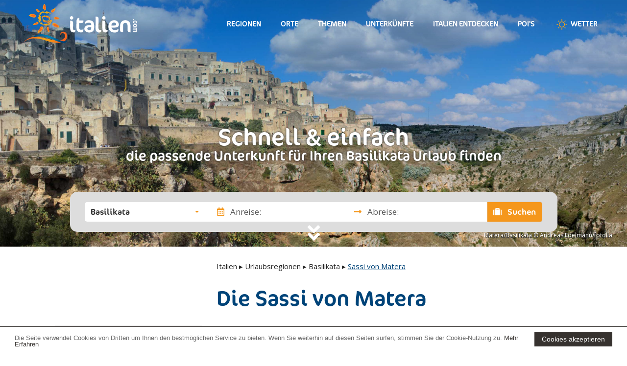

--- FILE ---
content_type: text/html; charset=utf-8
request_url: https://www.italien.com/urlaubsregionen/basilikata/sassi-von-matera
body_size: 14429
content:

<!DOCTYPE html>
<html lang="de">
<head>
    <meta charset="utf-8" />
    <meta name="viewport" content="width=device-width, initial-scale=1.0, maximum-scale=1.0, user-scalable=no" />
    <meta http-equiv="X-UA-Compatible" content="IE=Edge" />
        <link rel="canonical" href="https://www.italien.com/urlaubsregionen/basilikata/sassi-von-matera">
    <title>Sassi von Matera. Hotels und Ferienwohnungen, Urlaub in Italien</title>
    <meta name="description" content="Erleben Sie Sassi von Matera Basilikata in Italien. Die besten Hotels und Ferienwohnungen Sassi von Matera finden und unverbindlich anfragen!" />
        <link href="https://fonts.googleapis.com/css?family=Open+Sans:400,600" rel="stylesheet">
    
    <link href="/content/css/ita.com.min.css?v=27" rel="stylesheet"></link>
    
    <link rel="icon" href="favicon.ico" type="image/x-icon" />
    <link rel="shortcut icon" href="favicon.ico" type="image/x-icon" />
    <link rel="apple-touch-icon" sizes="180x180" href="/apple-touch-icon.png">
    <link rel="icon" type="image/png" sizes="32x32" href="/favicon-32x32.png">
    <link rel="icon" type="image/png" sizes="16x16" href="/favicon-16x16.png">
    <link rel="manifest" href="/manifest.json">
    <meta name="theme-color" content="#ffffff"> 

    <link href="/Content/scripts/map/map-style.css" rel="stylesheet" />
    <script src="https://maps.googleapis.com/maps/api/js"></script>
    <script src="/Content/scripts/map/markerclusterer_compiled.js"></script>
    <meta name="google-site-verification" content="-M9TIoHd6OmJaU2QSJCtE2p2WUyo8Pg0xeH6rbIuL2A" />
</head>
<body ng-app="dina4App" ng-controller="baseCtrl" class="italiencom2018 ">
    <!-- itaPoiPage -->

<div id="header" class="header bgimage" data-height="70" style="background-image: url('/media/2851/fotolia_78072961_m.jpg?anchor=center&amp;mode=crop&amp;quality=45&amp;width=720&amp;height=360&amp;rnd=131789724650000000'); display:block;">
    <div class="bg"></div>
        <div class="copyright">
Matera/Basilikata &#169; Andreas Edelmann/fotolia        </div>
            <div class="scroll-down bounce hidden-xs" style="bottom: 0;"><a href="#filterform" class="anchor"><i class="fas fa-angle-double-down"></i></a></div>




<nav class="navbar navbar-default">
    <div class="container">
        <div class="navbar-header">
            <button type="button" class="navbar-toggle collapsed" data-toggle="collapse" data-target="#navbar-collapse" aria-expanded="false">
                <span class="sr-only">Toggle navigation</span>
                <span class="icon-bar"></span>
                <span class="icon-bar"></span>
                <span class="icon-bar"></span>
            </button>
            <a class="navbar-brand" href="/">
                <img src="/Content/images/logo_Italien_white.svg" alt="Italien.com" />
            </a>
        </div>
        <div class="collapse navbar-collapse" id="navbar-collapse">
            <ul class="nav navbar-nav navbar-right">

                <li class="dropdown">
                    
                    <a href="/urlaubsregionen" class="hidden-xxs hidden-xs hidden-sm">Regionen</a>
                    <a href="/urlaubsregionen" class="dropdown-toggle hidden-md hidden-lg" data-toggle="dropdown" role="button" aria-haspopup="true" aria-expanded="false">Urlaubsregionen</a>
                    <div class="dropdown-megaMenu">
                        <div class="container">
                            <div class="row">


                                <div class="col-xs-12 hidden-md hidden-lg">
                                    <ul>
                                        <li class=""> <a href="/urlaubsregionen">Alle Urlaubsregionen</a></li>
                                    </ul>
                                </div>

                                        <div class="col-xs-12 col-md-4">
                                            <ul style="margin-top: 30px;">
                                                <li class="h3post">Norden</li>
                                                    <li><a href="/urlaubsregionen/adria/adrianoerdliche-adria">Adria/N&#246;rdliche Adria</a></li>
                                                    <li><a href="/urlaubsregionen/cinque-terre">Cinque Terre</a></li>
                                                    <li><a href="/urlaubsregionen/friaul-julisch-venetien">Friaul-Julisch Venetien</a></li>
                                                    <li><a href="/urlaubsregionen/aostatal">Aostatal</a></li>
                                                    <li><a href="/urlaubsregionen/dolomiten">Dolomiten</a></li>
                                                    <li><a href="/urlaubsregionen/ligurien">Ligurien</a></li>
                                                    <li><a href="/urlaubsregionen/lombardei">Lombardei</a></li>
                                                    <li><a href="/urlaubsregionen/meran-und-umgebung">Meran und Umgebung</a></li>
                                                    <li><a href="/urlaubsregionen/piemont">Piemont</a></li>
                                                    <li><a href="/urlaubsregionen/suedtirol">S&#252;dtirol</a></li>
                                                    <li><a href="/urlaubsregionen/venetien">Venetien</a></li>
                                                    <li><a href="/urlaubsregionen/trentino">Trentino</a></li>
                                                    <li><a href="/urlaubsregionen/vinschgau">Vinschgau</a></li>
                                            </ul>
                                        </div>
                                        <div class="col-xs-12 col-md-4">
                                            <ul style="margin-top: 30px;">
                                                <li class="h3post">Zentrum</li>
                                                    <li><a href="/urlaubsregionen/adria/adriamittlere-adria">Adria/Mittlere Adria</a></li>
                                                    <li><a href="/urlaubsregionen/chianti-und-umgebung">Chianti und Umgebung</a></li>
                                                    <li><a href="/urlaubsregionen/emilia-romagna">Emilia Romagna</a></li>
                                                    <li><a href="/urlaubsregionen/latium">Latium</a></li>
                                                    <li><a href="/urlaubsregionen/marken">Marken</a></li>
                                                    <li><a href="/urlaubsregionen/toskana">Toskana</a></li>
                                                    <li><a href="/urlaubsregionen/umbrien">Umbrien</a></li>
                                            </ul>
                                        </div>
                                        <div class="col-xs-12 col-md-4">
                                            <ul style="margin-top: 30px;">
                                                <li class="h3post">S&#252;den</li>
                                                    <li><a href="/urlaubsregionen/adria/adriasuedliche-adria">Adria/S&#252;dliche Adria</a></li>
                                                    <li><a href="/urlaubsregionen/abruzzen">Abruzzen</a></li>
                                                    <li><a href="/urlaubsregionen/apulien">Apulien</a></li>
                                                    <li><a href="/urlaubsregionen/basilikata">Basilikata</a></li>
                                                    <li><a href="/urlaubsregionen/kalabrien">Kalabrien</a></li>
                                                    <li><a href="/urlaubsregionen/kampanien">Kampanien</a></li>
                                                    <li><a href="/urlaubsregionen/molise">Molise</a></li>
                                            </ul>
                                        </div>
                                        <div class="col-xs-12 col-md-4">
                                            <ul style="margin-top: 30px;">
                                                <li class="h3post">Seen</li>
                                                    <li><a href="/urlaubsregionen/comer-see">Comer See</a></li>
                                                    <li><a href="/urlaubsregionen/gardasee">Gardasee</a></li>
                                                    <li><a href="/urlaubsregionen/iseo-see">Iseo See</a></li>
                                                    <li><a href="/urlaubsregionen/maggiore-see">Maggiore See</a></li>
                                                    <li><a href="/urlaubsregionen/bolsena-see">Bolsena See</a></li>
                                                    <li><a href="/urlaubsregionen/trasimenischer-see">Trasimenischer See</a></li>
                                                    <li><a href="/urlaubsregionen/ortasee">Ortasee</a></li>
                                            </ul>
                                        </div>
                                        <div class="col-xs-12 col-md-4">
                                            <ul style="margin-top: 30px;">
                                                <li class="h3post">Inseln</li>
                                                    <li><a href="/urlaubsregionen/capri">Capri</a></li>
                                                    <li><a href="/urlaubsregionen/elba">Elba</a></li>
                                                    <li><a href="/urlaubsregionen/ischia">Ischia</a></li>
                                                    <li><a href="/urlaubsregionen/sardinien">Sardinien</a></li>
                                                    <li><a href="/urlaubsregionen/sizilien">Sizilien</a></li>
                                            </ul>
                                        </div>


                                    <div class="col-xs-12 col-md-4">
                                        <ul style="margin-top: 30px;">
                                            <li class="h3post">Küsten</li>
                                                <li><a href="/urlaubsregionen/adria">Adria</a></li>
                                                <li><a href="/urlaubsregionen/amalfikueste">Amalfik&#252;ste</a></li>
                                                <li><a href="/urlaubsregionen/ligurische-riviera">Ligurische Riviera</a></li>
                                                <li><a href="/urlaubsregionen/etruskische-kueste">Etruskische K&#252;ste</a></li>
                                        </ul>
                                    </div>



                            </div>
                        </div>
                    </div>
                </li>
                        <li class="dropdown">
            <a href="/urlaubsorte" class="dropdown-toggle hidden-xs hidden-sm">Orte</a>
            <a href="/urlaubsorte" class="dropdown-toggle hidden-md hidden-lg" data-toggle="dropdown" role="button" aria-haspopup="true" aria-expanded="false">Urlaubsorte</a>
            <div class="dropdown-megaMenu">
                <div class="container">
                    <div class="row">
                        <div class="col-xs-12 col-md-2">
                        </div>
                        <div class="col-xs-12 col-md-4">
                            <ul class="">
                                <li><a href="/urlaubsorte">Alle Urlaubsorte</a></li>
                                    <li><a href="/urlaubsregionen/adria/adriamittlere-adria/cesenatico">Cesenatico</a></li>
                                    <li><a href="/urlaubsregionen/adria/adriamittlere-adria/bellaria-igea-marina">Bellaria Igea Marina</a></li>
                                    <li><a href="/urlaubsregionen/adria/adriamittlere-adria/cattolica">Cattolica</a></li>
                                    <li><a href="/urlaubsregionen/adria/adrianoerdliche-adria/lignano">Lignano</a></li>
                                    <li><a href="/urlaubsregionen/gardasee/gardasee-nord-ufer/malcesine">Malcesine</a></li>
                                    <li><a href="/urlaubsregionen/gardasee/gardasee-nord-ufer/riva-del-garda">Riva del Garda</a></li>
                                    <li><a href="/urlaubsregionen/meran-und-umgebung/naturns-plaus">Naturns - Plaus</a></li>
                            </ul>
                        </div>
                    </div>
                </div>
            </div>
        </li>

                

                <li class="dropdown">
                    <a href="/urlaubsthemen" class="hidden-xxs hidden-xs hidden-sm">Themen</a>
                    <a href="/urlaubsthemen" class="dropdown-toggle hidden-md hidden-lg" data-toggle="dropdown" role="button" aria-haspopup="true" aria-expanded="false">Urlaubsthemen</a>
                    <div class="dropdown-megaMenu">
                        <div class="container">
                            <div class="row">
                                <div class="col-xs-12 col-md-2">
                                </div>
                                <div class="col-xs-12 col-md-4">
                                    <ul class="">
                                        <li><a href="/urlaubsthemen">Alle Urlaubsthemen</a></li>
                                            <li><a href="/urlaubsthemen/wellnesshotels">Wellnesshotels</a></li>
                                            <li><a href="/urlaubsthemen/gourmethotels">Gourmethotels</a></li>
                                            <li><a href="/urlaubsthemen/familienhotels">Familienhotels</a></li>
                                            <li><a href="/urlaubsthemen/sporthotels">Sporthotels</a></li>
                                            <li><a href="/urlaubsthemen/kongress-seminarhotels">Kongress- &amp; Seminarhotels</a></li>
                                            <li><a href="/urlaubsthemen/kulturhotels">Kulturhotels</a></li>
                                            <li><a href="/urlaubsthemen/luxushotels">Luxushotels</a></li>
                                            <li><a href="/urlaubsthemen/design-boutique-hotels">Design- &amp; Boutique Hotels</a></li>
                                            <li><a href="/urlaubsthemen/winter-skihotels">Winter- &amp; Skihotels</a></li>
                                            <li><a href="/urlaubsthemen/top-hotels">Top-Hotels</a></li>
                                    </ul>
                                </div>
                                <div class="col-xs-12 col-md-4 col-lg-4">
                                    <div class="h3post" style="padding-left: 30px;"><div class="btn btn-ita">Top</div> Empfehlung</div>
                                    <ul>
                                        <li><a href="http://www.familienhotels.italien.com" target="_blank">Familienurlaub</a></li>
                                        <li><a href="http://www.camping.italien.com" target="_blank">Campingurlaub </a></li>
                                        <li><a href="http://www.pfingsturlaub.italien.com" target="_blank">Pfingsturlaub </a></li>
                                        <li><a href="http://www.aktivhotels.italien.com" target="_blank">Sport & Aktivurlaub</a></li>
                                        <li><a href="http://www.badeurlaub.italien.com" target="_blank">Badeurlaub am Meer</a></li>
                                    </ul>

                                    
                                </div>
                            </div>
                        </div>
                    </div>
                </li>
                <li class="dropdown">
                    <a href="/unterkuenfte" class="hidden-xxs hidden-xs hidden-sm">Unterkünfte</a>
                    <a href="/unterkuenfte" class="dropdown-toggle hidden-md hidden-lg" data-toggle="dropdown" role="button" aria-haspopup="true" aria-expanded="false">Unterkünfte</a>
                    <div class="dropdown-megaMenu">
                        <div class="container">
                            <div class="row">
                                <div class="col-xs-12 col-md-4">

                                    <ul>
                                        <li class="h3post">Typ</li>
                                        <li><a href="/unterkuenfte">Alle</a></li>
                                        <li><a href="/unterkuenfte?typ=11">Hotels 1-3 Sterne</a></li>
                                        <li><a href="/unterkuenfte?typ=12">Hotels 4-5 Sterne</a></li>
                                        <li><a href="/unterkuenfte?typ=2">Ferienwohnungen</a></li>
                                        <li><a href="/unterkuenfte?typ=3">Bed & Breakfast</a></li>
                                    </ul>
                                </div>
                                <div class="col-xs-12 col-md-4">
                                    <ul>
                                        <li class="h3post hidden-xs hidden-sm">&nbsp;</li>
                                        <li><a href="/unterkuenfte?typ=4">Bauernhof</a></li>
                                        <li><a href="/unterkuenfte?typ=5">Camping</a></li>
                                        <li><a href="/unterkuenfte?typ=6">Feriendorf</a></li>
                                        <li><a href="/unterkuenfte?typ=7">Pension</a></li>
                                        <li><a href="/unterkuenfte?typ=8">Ferienhaus/Villa</a></li>
                                    </ul>
                                </div>
                                <div class="col-xs-12 col-md-4">
                                    <ul>
                                        <li class="h3post">Lage</li>
                                        <li><a href="/unterkuenfte">Alle</a></li>
                                        <li><a href="/unterkuenfte?lage=1093">Am See</a></li>
                                        <li><a href="/unterkuenfte?lage=1146">In den Bergen</a></li>
                                        <li><a href="/unterkuenfte?lage=1147">Im Grünen</a></li>
                                        <li><a href="/unterkuenfte?lage=1148">Am Meer</a></li>
                                        <li><a href="/unterkuenfte?lage=2488">Im Zentrum</a></li>
                                    </ul>
                                </div>
                            </div>
                        </div>
                    </div>
                </li>

                        <li class="dropdown">
            <a href="/italien-entdecken" class="dropdown-toggle hidden-xs hidden-sm">Italien entdecken</a>
            <a href="/italien-entdecken" class="dropdown-toggle hidden-md hidden-lg" data-toggle="dropdown" role="button" aria-haspopup="true" aria-expanded="false">Italien entdecken</a>
            <div class="dropdown-megaMenu">
                <div class="container">
                    <div class="row">
                        <div class="col-xs-12 col-md-2">
                        </div>
                        <div class="col-xs-12 col-md-4">
                            <ul class="">
                                <li><a href="/italien-entdecken">Italien entdecken</a></li>
                                    <li><a href="/italien-entdecken/essen-trinken">Essen - Trinken</a></li>
                                    <li><a href="/italien-entdecken/unesco-welterbe">Unesco Welterbe</a></li>
                                    <li><a href="/italien-entdecken/kunststaedte">Kunststädte</a></li>
                            </ul>
                        </div>
                    </div>
                </div>
            </div>
        </li>

                        <li class="dropdown">
            <a href="/pois" class="dropdown-toggle hidden-xs hidden-sm">Poi's</a>
            <a href="/pois" class="dropdown-toggle hidden-md hidden-lg" data-toggle="dropdown" role="button" aria-haspopup="true" aria-expanded="false">Poi's</a>
            <div class="dropdown-megaMenu">
                <div class="container">
                    <div class="row">
                        <div class="col-xs-12 col-md-2">
                        </div>
                        <div class="col-xs-12 col-md-4">
                            <ul class="">
                                <li><a href="/pois">Alle Poi's</a></li>
                                    <li><a href="/urlaubsregionen/friaul-julisch-venetien/schloss-miramare-bei-triest">Schloss Miramare bei Triest</a></li>
                                    <li><a href="/urlaubsregionen/apulien/castel-del-monte-bei-bari">Castel del Monte bei Bari</a></li>
                                    <li><a href="/urlaubsregionen/dolomiten/die-drei-zinnen-in-den-dolomiten">Die Drei Zinnen in den Dolomiten</a></li>
                                    <li><a href="/urlaubsregionen/dolomiten/der-pragser-wildsee-in-den-dolomiten">Der Pragser Wildsee in den Dolomiten</a></li>
                                    <li><a href="/urlaubsregionen/venetien/der-markusplatz-in-venedig">Der Markusplatz in Venedig</a></li>
                                    <li><a href="/urlaubsregionen/venetien/arena-von-verona">Arena von Verona</a></li>
                            </ul>
                        </div>
                    </div>
                </div>
            </div>
        </li>

                        <li class="dropdown">
            <a href="/wetter" class="dropdown-toggle hidden-xs hidden-sm"><img src="/Content/images/sun.svg" class="hidden-md hidden-xxs hidden-xs hidden-sm" height="30" />&nbsp;Wetter</a>
            <a href="/wetter" class="dropdown-toggle hidden-md hidden-lg" data-toggle="dropdown" role="button" aria-haspopup="true" aria-expanded="false"><img src="/Content/images/sun.svg" class="hidden-md hidden-xxs hidden-xs hidden-sm" height="30" />&nbsp;Wetter</a>
            <div class="dropdown-megaMenu">
                <div class="container">
                    <div class="row">
                        <div class="col-xs-12 col-md-2">
                        </div>
                        <div class="col-xs-12 col-md-4">
                            <ul class="">
                                <li><a href="/wetter">Wetter</a></li>
                                    <li><a href="/wetter/staedtewetter">Städtewetter</a></li>
                            </ul>
                        </div>
                    </div>
                </div>
            </div>
        </li>

                
                
                
                
            </ul>
        </div>
    </div>
</nav>




</div>
<script type="text/javascript">
    var h = window.innerHeight * 0.7;
    if (window.innerWidth < 700) {
        var h = window.innerHeight * 0.5;
    }
    var fh = document.getElementById("header").clientHeight;
    if (fh < h) {
        document.getElementById("header").style.height = h + "px";
    }
</script>


<form action="https://www.italien.com/anfragen" method="GET">
    <div class="enquirybar bg-primary">
        <div class="container">
            <div class="row">
                <div class="col-xs-12">
                    <div class="headline">
                        <span>Schnell & einfach</span>die passende Unterkunft für Ihren Basilikata Urlaub finden
                    </div>
                </div>
                <div class="col-xs-12 col-lg-10 col-lg-offset-1">
                    <div class="form-group">
                        <div class="input-group">
                            <div class="input-group-btn hidden-sm hidden-xs">
                                
                                <select id="holidayregion" name="regionid" class="selectpicker" data-width="auto" title="<i class='far fa-map'></i> Ferienregion wählen">
                                    <optgroup>
                                        <option disabled data-content="<i class='far fa-map'></i> Ferienregion wählen">Ferienregion wählen</option>
                                    </optgroup>
                                    <optgroup>
                                        <option value="">--- --- Alle --- ---</option>
                                            <option value="3540" >Abruzzen</option>
                                            <option value="3541" >Adria</option>
                                            <option value="3543" >Adria/Mittlere Adria</option>
                                            <option value="3577" >Adria/N&#246;rdliche Adria</option>
                                            <option value="3578" >Adria/S&#252;dliche Adria</option>
                                            <option value="3544" >Amalfik&#252;ste</option>
                                            <option value="3545" >Aostatal</option>
                                            <option value="3546" >Apulien</option>
                                            <option value="3547" selected>Basilikata</option>
                                            <option value="3579" >Bolsena See</option>
                                            <option value="3548" >Capri</option>
                                            <option value="3549" >Chianti und Umgebung</option>
                                            <option value="3539" >Cinque Terre</option>
                                            <option value="3550" >Comer See</option>
                                            <option value="3551" >Dolomiten</option>
                                            <option value="3552" >Elba</option>
                                            <option value="3553" >Emilia Romagna</option>
                                            <option value="11006" >Etruskische K&#252;ste</option>
                                            <option value="3542" >Friaul-Julisch Venetien</option>
                                            <option value="3554" >Gardasee</option>
                                            <option value="3580" >Gardasee Nord-Ufer</option>
                                            <option value="3581" >Gardasee Ost-Ufer</option>
                                            <option value="3583" >Gardasee S&#252;d-Ufer</option>
                                            <option value="3582" >Gardasee West-Ufer</option>
                                            <option value="3555" >Ischia</option>
                                            <option value="3556" >Iseo See</option>
                                            <option value="3557" >Kalabrien</option>
                                            <option value="3558" >Kampanien</option>
                                            <option value="3559" >Latium</option>
                                            <option value="3560" >Ligurien</option>
                                            <option value="3567" >Ligurische Riviera</option>
                                            <option value="3561" >Lombardei</option>
                                            <option value="3562" >Maggiore See</option>
                                            <option value="3563" >Marken</option>
                                            <option value="3564" >Meran und Umgebung</option>
                                            <option value="3565" >Molise</option>
                                            <option value="3585" >Ortasee</option>
                                            <option value="3566" >Piemont</option>
                                            <option value="3568" >Sardinien</option>
                                            <option value="3569" >Sizilien</option>
                                            <option value="3571" >S&#252;dtirol</option>
                                            <option value="3570" >Toskana</option>
                                            <option value="3584" >Trasimenischer See</option>
                                            <option value="3575" >Trentino</option>
                                            <option value="3572" >Umbrien</option>
                                            <option value="3573" >Venetien</option>
                                            <option value="3576" >Vinschgau</option>
                                    </optgroup>
                                </select>
                            </div>
                            <div class="input-group-nested">
                                <div class="input-group">
                                    <span class="input-group-addon hidden-xxs" id="basic-addon1"><i class="far fa-calendar-alt"></i>&nbsp;Anreise:</span>
                                    <input type="text" name="arrival" id="enquiryform-arrival" class="form-control datepicker" placeholder="" />
                                </div>
                            </div>
                            <div class="input-group-nested">
                                <div class="input-group">
                                    <span class="input-group-addon hidden-xxs" id="basic-addon2"><i class="fas fa-long-arrow-alt-right"></i>&nbsp;Abreise:</span>
                                    <input type="text" name="departure" id="enquiryform-departure" class="form-control datepicker" />
                                </div>
                            </div>
                            <span class="input-group-btn">
                                <button id="submit" class="btn btn-default">
                                    <i class="fa fa-suitcase"></i>
                                    Suchen
                                </button>
                            </span>
                        </div>
                    </div>
                </div>
            </div>
        </div>
    </div>
    <div class="enquirybar-mobile hiddenblock">
        <button type="submit" class="btn website-btn-primary form-control">Jetzt unverbindlich anfragen</button>
    </div>
</form>

<div class="dn-breadcrumbs">
    <div class="container-fluid ">
        <div class="row">
            <div class="col-md-3">
            </div>
            <div class="col-md-6 col-md-offset-1">
                <div class="breadcrumbs-cont">
                        <div class="row">
                            <div class="col-xs-12">
                                <ul class="website-breadcrumb triangle">
                                            <li>
                                                <a href="/">Italien</a> &#9656;
                                            </li>
                                            <li>
                                                <a href="/urlaubsregionen">Urlaubsregionen</a> &#9656;
                                            </li>
                                            <li>
                                                <a href="/urlaubsregionen/basilikata">Basilikata</a> &#9656;
                                            </li>
                                            <li class="current">
                                                        <em> Sassi von Matera</em>

                                            </li>
                                </ul>
                            </div>
                        </div>
                </div>
            </div>
        </div>
    </div>
</div>        <div class="container-fluid mainContent">
            <div class="row">
                <div class="col-md-6 col-md-push-4">
                        <h1>Die Sassi von Matera</h1>
                    <div class="toggleContent ">
                        <div class="inner">
                            <p>Antiker Kern der Stadt und heute fast gänzlich unbewohnt, beherbergten die Sassi bis 1952 ca. 15.000 Menschen; bis ein Staatsgesetz seine Evakuierung aus hyghienisch-gesundheitlichen Gründen verordnete. Die urbane Struktur dieser Viertel ist wirklich einzigartig: in den Tuff der Gravina von Materna gegraben werden sie aus einem verwirrenden Sichabwechseln von Gassen und Treppen, Höhlen und Herrenhäusern, Bögen und Laubengängen, Gärten und weiten Terrassen gebildet, aus denen unvorbereitet die charakteristischen Schornsteine oder Campanilen der unterirdischen Kirchen hervorschauen. Unglaublich scheint die Schichtung der Wohnungen, die von einem Kanalsystem und in die Tiefe des Untergrunds gegrabenen Brunnen versorgt werden, die auch in der heißesten Jahreszeit frisches Trinkwasser führen. Hier versteht man wie der Mensch langsam aus den schützenden Höhlen aufgestieg, ihnen eine Vorderfront gesetzt hat und Dächer als kleine Hängegärten baute. Es ist ein historisches aus dem weichen Tuff gegrabenes Kunstkondensat, eine Komplex von Beziehungen zwischen Individuen und Familien, zwischen Wohnungen, Straßen, Kirchen -alles zwischen urbanem Akkonglomerat und Feldern. Dieser Felsen-Lebensraum faßt die 'Geschichte' - verstanden als Ergebnis menschlichen Schaffens - zusammen, die im delikaten Gleichgewicht zwischen Mensch und Natur vermitteln will; hier hat der Geist das Überleben einer ganzen Gemeinschaft in Harmonie mit der natürlichen Umwelt bedingt. Dem Reisenden, der von Die Sassi von Matera kommend, die Stadt nach dem Sonnenuntergang erreichte, präsentierte sie sich als "Spiegel des gestirnten Himmels", denn abends war das Anzünden einer Laterne vor jeder Wohnung erlaubt. Für den Geographen El Idrisi im 12. Jahrhundert war sie "zauberhaft und herrlich", für den Chronisten Eustacchio Verricelli im Jahre 1595 "gesund und gut geschützt". Das was die urbane und soziale Krise verursachte war die Modernisierung, die den Niedergang der kleinen Agrar- und Schäferwirtschaft zu Gunsten einer intensiven Ausbeutung des Großgrundbesitzes und des australischen Wollmonopols mit sich brachte. Aber schon im Verlauf des 17. Jahr-hunderts, nach den Bauernrebellionen gegen die Barone, hatte derVerfall derSassi begonnen. 1963 war Die Sassi von Matera Hauptstadt der Basilikata und Sitz der königlichen Audienz in der Provinz geworden. Die Entwicklung, die sich daraus ergab, trug auch zu einer starken Bevölkerungszunahme bei. Man baute, wo immer es nur möglich war und damit verschwanden die Gemüsegärten, Ställe, Kornspeicher und Zisternen. Dem architektonischen Prunk der Stadt, die sich entwickelte, hätte man nur noch das "Inferno Dantes" wie es Carlo Levi in seinem berühmten Buch Christus kam nur bis Empoli beschrieb, gegenüberstellen können. Die Geschichte dieses wunderbaren Beispiels von Urbanisierung kam mit der Evakuierung von 1952 zu ihrem Ende. Es folgten Jahre der Diskussion, Zusammenkünfte, Podiumsdiskussionen und internationale Ausschreiben. Dann weckt ein staatliches Gesetz von 1986 wieder neue Hoffnungen. Ende 1993 erklärt die UNESCO die Sassi vom Die Sassi von Matera zum "Menschheitserbe, daß den zukünftigen Generation übertragen werden soll" und nahm sie in die Liste der 395 Weltwunder auf. So erhält die Hauptstadt der ländlichen Kultur endlich ihre Würde wieder. Heute sind in den Sassi eifrig die Bauarbeiter am Werk. Es fehlt nicht an Diskussionen, aber in der Luft liegt der Wille dieser Orte, wieder zu Leben zu kommen, um uns noch einmal die Geschichte des Menschen zu erzählen.</p>
                        </div>
                        <div class="cntToggle ">
                            <span><em>weiterlesen</em> &nbsp;&#9662;</span>
                        </div>
                    </div>
                </div>
                    <div class="col-md-4 col-md-pull-6">



    <div class="infolinks">
        <h3>Weitere Infos</h3>
        <ul class="liststyle-ita">
            <li><a href="#accosblock" class="scrollsmooth">Unterkünfte</a></li>
                <li>
                    <a data-fancybox data-options="{&quot;iframe&quot; : {&quot;css&quot; : {&quot;width&quot; : &quot;80%&quot;, &quot;height&quot; : &quot;80%&quot;}}}" href="https://www.google.com/maps/@40.66637,16.60432,09z?hl=de&q=40.66637,16.60432" class="lightbox-iframe">Karte</a>
                </li>
        </ul>


    </div>

                    </div>
            </div>
        </div>




<div class="container margintop block" id="accosblock">
    <div class="row">
        <div class="col-md-12">
            <div class="accos-block" style="display: none;">
                <div class="col-xs-12">
                    <form id="filterform" data-take="3">
                        <input type="hidden" name="skip" id="skip" value="0" />
                        <input type="hidden" name="take" value="3" />
                        <h2>
                            Die beliebtesten Unterkünfte
                            <span>Die passende Unterkunft für Ihren Basilikata Urlaub</span>
                        </h2>

                        <div class="accos-block_filter" style="display:none;">
                            <div>
                                <div class="btn btn-ita-L btn-block showfilter" onclick="$('.filter-cont').slideDown(200); $(this).slideUp(200); $('.hidefilter').slideDown(200);" style="background: #999999">Filter anzeigen</div>
                            </div>
                            <div class="row filter-cont" style="display: none;">
                                <div class="col-md-4">
                                    <div class="filter-group">
                                        <div class="row">
                                            <label for="inputEmail3" class="col-sm-12 col-form-label">Typ</label>
                                            <div class="col-sm-9">
                                                <div class="form-group">
                                                    <div>
                                                        <div class="form-check custom-control custom-radio">
                                                            <input class="form-check-input custom-control-input" type="radio" name="filteraccotype" id="typ_0" value="0" checked="">
                                                            <label class="form-check-label custom-control-label" for="typ_0">
                                                                Alle (<span class="countplh"></span>)
                                                            </label>
                                                        </div>
                                                        <div class="form-check custom-control custom-radio">
                                                            <input class="form-check-input custom-control-input" type="radio" name="filteraccotype" id="typ_11" value="1_1-3" >
                                                            <label class="form-check-label custom-control-label" for="typ_11">
                                                                Hotels 1-3 Sterne (<span class="countplh"></span>)
                                                            </label>
                                                        </div>
                                                        <div class="form-check custom-control custom-radio">
                                                            <input class="form-check-input custom-control-input" type="radio" name="filteraccotype" id="typ_12" value="1_4-5" >
                                                            <label class="form-check-label custom-control-label" for="typ_12">
                                                                Hotels 4-5 Sterne (<span class="countplh"></span>)
                                                            </label>
                                                        </div>
                                                        <div class="form-check custom-control custom-radio">
                                                            <input class="form-check-input custom-control-input" type="radio" name="filteraccotype" id="typ_2" value="2" >
                                                            <label class="form-check-label custom-control-label" for="typ_2">
                                                                Ferienwohnungen (<span class="countplh"></span>)
                                                            </label>
                                                        </div>
                                                        <div class="form-check custom-control custom-radio">
                                                            <input class="form-check-input custom-control-input" type="radio" name="filteraccotype" id="typ_3" value="3" >
                                                            <label class="form-check-label custom-control-label" for="typ_3">
                                                                Bed & Breakfast (<span class="countplh"></span>)
                                                            </label>
                                                        </div>
                                                        <div class="form-check custom-control custom-radio">
                                                            <input class="form-check-input custom-control-input" type="radio" name="filteraccotype" id="typ_4" value="4" >
                                                            <label class="form-check-label custom-control-label" for="typ_4">
                                                                Bauernhof (<span class="countplh"></span>)
                                                            </label>
                                                        </div>
                                                        <div class="form-check custom-control custom-radio">
                                                            <input class="form-check-input custom-control-input" type="radio" name="filteraccotype" id="typ_5" value="5" >
                                                            <label class="form-check-label custom-control-label" for="typ_5">
                                                                Camping (<span class="countplh"></span>)
                                                            </label>
                                                        </div>
                                                        <div class="form-check custom-control custom-radio">
                                                            <input class="form-check-input custom-control-input" type="radio" name="filteraccotype" id="typ_6" value="6" >
                                                            <label class="form-check-label custom-control-label" for="typ_6">
                                                                Feriendorf (<span class="countplh"></span>)
                                                            </label>
                                                        </div>
                                                        <div class="form-check custom-control custom-radio">
                                                            <input class="form-check-input custom-control-input" type="radio" name="filteraccotype" id="typ_7" value="7" >
                                                            <label class="form-check-label custom-control-label" for="typ_7">
                                                                Pension (<span class="countplh"></span>)
                                                            </label>
                                                        </div>
                                                        <div class="form-check custom-control custom-radio">
                                                            <input class="form-check-input custom-control-input" type="radio" name="filteraccotype" id="typ_8" value="8" >
                                                            <label class="form-check-label custom-control-label" for="typ_8">
                                                                Ferienhaus/Villa (<span class="countplh"></span>)
                                                            </label>
                                                        </div>
                                                    </div>
                                                </div>
                                            </div>
                                        </div>
                                    </div>
                                </div>
                                <div class="col-md-4">
                                    <div class="filter-group">
                                        <div class="form-group row">
                                            <label for="inputEmail3" class="col-sm-12 col-form-label">Lage</label>
                                            <div class="col-sm-9">
                                                <div class="form-check custom-control custom-radio">
                                                    <input class="form-check-input custom-control-input" type="radio" name="filtercat" id="cat_0" onclick="$('#filtercat').val(0)" value="0" checked="">
                                                    <label class="form-check-label custom-control-label" for="cat_0">
                                                        Alle (<span class="countplh"></span>)
                                                    </label>
                                                </div>
                                                    <div class="form-check custom-control custom-radio">
                                                        <input class="form-check-input custom-control-input" type="radio" name="filtercat" id="cat_1093" onclick="$('#filtercat').val(1093)" value="1093" >
                                                        <label class="form-check-label custom-control-label" for="cat_1093">
                                                            Am See (<span class="countplh"></span>)
                                                        </label>
                                                    </div>
                                                    <div class="form-check custom-control custom-radio">
                                                        <input class="form-check-input custom-control-input" type="radio" name="filtercat" id="cat_1146" onclick="$('#filtercat').val(1146)" value="1146" >
                                                        <label class="form-check-label custom-control-label" for="cat_1146">
                                                            In den Bergen (<span class="countplh"></span>)
                                                        </label>
                                                    </div>
                                                    <div class="form-check custom-control custom-radio">
                                                        <input class="form-check-input custom-control-input" type="radio" name="filtercat" id="cat_1147" onclick="$('#filtercat').val(1147)" value="1147" >
                                                        <label class="form-check-label custom-control-label" for="cat_1147">
                                                            Im Gr&#252;nen (<span class="countplh"></span>)
                                                        </label>
                                                    </div>
                                                    <div class="form-check custom-control custom-radio">
                                                        <input class="form-check-input custom-control-input" type="radio" name="filtercat" id="cat_1148" onclick="$('#filtercat').val(1148)" value="1148" >
                                                        <label class="form-check-label custom-control-label" for="cat_1148">
                                                            Am Meer (<span class="countplh"></span>)
                                                        </label>
                                                    </div>
                                                    <div class="form-check custom-control custom-radio">
                                                        <input class="form-check-input custom-control-input" type="radio" name="filtercat" id="cat_2488" onclick="$('#filtercat').val(2488)" value="2488" >
                                                        <label class="form-check-label custom-control-label" for="cat_2488">
                                                            Im Zentrum (<span class="countplh"></span>)
                                                        </label>
                                                    </div>
                                            </div>
                                        </div>
                                    </div>
                                </div>
                                    <div class="col-md-4">
                                        <div class="filter-group">
                                            <div class="form-group row">
                                                <label for="inputEmail3" class="col-sm-12 col-form-label">Ausstattungen</label>
                                                <div class="col-sm-9">
                                                        <div class="form-check custom-control custom-checkbox">
                                                            <input class="form-check-input custom-control-input" data-serializearray type="checkbox" name="filteramenities" id="ame_11056" onclick="$(&#39;#filteredamenities&#39;).val($(&quot;[name=&#39;filteramenities&#39;]&quot;).serializeObject().filteramenities)" value="11056">
                                                            <label class="form-check-label custom-control-label" for="ame_11056">
                                                                Klimaanlage (<span class="countplh"></span>)
                                                            </label>
                                                        </div>
                                                        <div class="form-check custom-control custom-checkbox">
                                                            <input class="form-check-input custom-control-input" data-serializearray type="checkbox" name="filteramenities" id="ame_11059" onclick="$(&#39;#filteredamenities&#39;).val($(&quot;[name=&#39;filteramenities&#39;]&quot;).serializeObject().filteramenities)" value="11059">
                                                            <label class="form-check-label custom-control-label" for="ame_11059">
                                                                Terrasse (<span class="countplh"></span>)
                                                            </label>
                                                        </div>
                                                        <div class="form-check custom-control custom-checkbox">
                                                            <input class="form-check-input custom-control-input" data-serializearray type="checkbox" name="filteramenities" id="ame_11060" onclick="$(&#39;#filteredamenities&#39;).val($(&quot;[name=&#39;filteramenities&#39;]&quot;).serializeObject().filteramenities)" value="11060">
                                                            <label class="form-check-label custom-control-label" for="ame_11060">
                                                                Balkon (<span class="countplh"></span>)
                                                            </label>
                                                        </div>
                                                        <div class="form-check custom-control custom-checkbox">
                                                            <input class="form-check-input custom-control-input" data-serializearray type="checkbox" name="filteramenities" id="ame_11064" onclick="$(&#39;#filteredamenities&#39;).val($(&quot;[name=&#39;filteramenities&#39;]&quot;).serializeObject().filteramenities)" value="11064">
                                                            <label class="form-check-label custom-control-label" for="ame_11064">
                                                                Aussicht (<span class="countplh"></span>)
                                                            </label>
                                                        </div>
                                                        <div class="form-check custom-control custom-checkbox">
                                                            <input class="form-check-input custom-control-input" data-serializearray type="checkbox" name="filteramenities" id="ame_11069" onclick="$(&#39;#filteredamenities&#39;).val($(&quot;[name=&#39;filteramenities&#39;]&quot;).serializeObject().filteramenities)" value="11069">
                                                            <label class="form-check-label custom-control-label" for="ame_11069">
                                                                Parkplatz (<span class="countplh"></span>)
                                                            </label>
                                                        </div>
                                                        <div class="form-check custom-control custom-checkbox">
                                                            <input class="form-check-input custom-control-input" data-serializearray type="checkbox" name="filteramenities" id="ame_11070" onclick="$(&#39;#filteredamenities&#39;).val($(&quot;[name=&#39;filteramenities&#39;]&quot;).serializeObject().filteramenities)" value="11070">
                                                            <label class="form-check-label custom-control-label" for="ame_11070">
                                                                Garage (<span class="countplh"></span>)
                                                            </label>
                                                        </div>
                                                        <div class="form-check custom-control custom-checkbox">
                                                            <input class="form-check-input custom-control-input" data-serializearray type="checkbox" name="filteramenities" id="ame_11072" onclick="$(&#39;#filteredamenities&#39;).val($(&quot;[name=&#39;filteramenities&#39;]&quot;).serializeObject().filteramenities)" value="11072">
                                                            <label class="form-check-label custom-control-label" for="ame_11072">
                                                                Haustiere erlaubt (<span class="countplh"></span>)
                                                            </label>
                                                        </div>
                                                        <div class="form-check custom-control custom-checkbox">
                                                            <input class="form-check-input custom-control-input" data-serializearray type="checkbox" name="filteramenities" id="ame_11074" onclick="$(&#39;#filteredamenities&#39;).val($(&quot;[name=&#39;filteramenities&#39;]&quot;).serializeObject().filteramenities)" value="11074">
                                                            <label class="form-check-label custom-control-label" for="ame_11074">
                                                                Fitnesscenter (<span class="countplh"></span>)
                                                            </label>
                                                        </div>
                                                        <div class="form-check custom-control custom-checkbox">
                                                            <input class="form-check-input custom-control-input" data-serializearray type="checkbox" name="filteramenities" id="ame_11077" onclick="$(&#39;#filteredamenities&#39;).val($(&quot;[name=&#39;filteramenities&#39;]&quot;).serializeObject().filteramenities)" value="11077">
                                                            <label class="form-check-label custom-control-label" for="ame_11077">
                                                                Behindertenfreundlich (<span class="countplh"></span>)
                                                            </label>
                                                        </div>
                                                        <div class="form-check custom-control custom-checkbox">
                                                            <input class="form-check-input custom-control-input" data-serializearray type="checkbox" name="filteramenities" id="ame_11079" onclick="$(&#39;#filteredamenities&#39;).val($(&quot;[name=&#39;filteramenities&#39;]&quot;).serializeObject().filteramenities)" value="11079">
                                                            <label class="form-check-label custom-control-label" for="ame_11079">
                                                                WLAN inklusive (<span class="countplh"></span>)
                                                            </label>
                                                        </div>
                                                        <div class="form-check custom-control custom-checkbox">
                                                            <input class="form-check-input custom-control-input" data-serializearray type="checkbox" name="filteramenities" id="ame_11081" onclick="$(&#39;#filteredamenities&#39;).val($(&quot;[name=&#39;filteramenities&#39;]&quot;).serializeObject().filteramenities)" value="11081">
                                                            <label class="form-check-label custom-control-label" for="ame_11081">
                                                                Spa &amp; Wellnesscenter (<span class="countplh"></span>)
                                                            </label>
                                                        </div>
                                                        <div class="form-check custom-control custom-checkbox">
                                                            <input class="form-check-input custom-control-input" data-serializearray type="checkbox" name="filteramenities" id="ame_11082" onclick="$(&#39;#filteredamenities&#39;).val($(&quot;[name=&#39;filteramenities&#39;]&quot;).serializeObject().filteramenities)" value="11082">
                                                            <label class="form-check-label custom-control-label" for="ame_11082">
                                                                Innenpool (<span class="countplh"></span>)
                                                            </label>
                                                        </div>
                                                        <div class="form-check custom-control custom-checkbox">
                                                            <input class="form-check-input custom-control-input" data-serializearray type="checkbox" name="filteramenities" id="ame_11083" onclick="$(&#39;#filteredamenities&#39;).val($(&quot;[name=&#39;filteramenities&#39;]&quot;).serializeObject().filteramenities)" value="11083">
                                                            <label class="form-check-label custom-control-label" for="ame_11083">
                                                                Aussenpool (<span class="countplh"></span>)
                                                            </label>
                                                        </div>
                                                        <div class="form-check custom-control custom-checkbox">
                                                            <input class="form-check-input custom-control-input" data-serializearray type="checkbox" name="filteramenities" id="ame_11084" onclick="$(&#39;#filteredamenities&#39;).val($(&quot;[name=&#39;filteramenities&#39;]&quot;).serializeObject().filteramenities)" value="11084">
                                                            <label class="form-check-label custom-control-label" for="ame_11084">
                                                                Sauna (<span class="countplh"></span>)
                                                            </label>
                                                        </div>
                                                </div>
                                            </div>
                                        </div>
                                    </div>
                                                                    <input type="hidden" name="filterarea" value="0"/>
                                    <input type="hidden" name="filterresortids" value="4375,4376,4377,4378,4379,4380,4382,4383,4384,4385,4386,4387,4388,4389,4390,4391,4392,4393,4394,4395,4396,4397,4398,4399,4400,4401,4402,4403,4404,4405,4406,4407,4408,4409,4410,4411,4412,4413,4414,4415,4416,4417,4418,4419,4420,4421,4422,4423,4424,4425,4426,4427,4428,4429,4430,4431,4432,4433,4434,4435,4436,4437,4438,4439,4440,4441,4442,4443,4444,4445,4446,4447,4448,4449,4450,4451,4452,4453,4454,4455,4456,4457,4458,4459,4460,4461,4462,4463,4464,4465,4466,4467,4468,4469,4470,4471,4472,4473"/>
                                
                                    <input type="hidden" name="poiid" value="6038"/>




                            </div>
                            <div>
                                <div class="btn btn-ita-L btn-block hidefilter" onclick="$('.filter-cont').slideUp(200); $(this).slideUp(200);$('.showfilter').slideDown(200);" style="display: none; background: #999999">Filter ausblenden</div>

                            </div>
                        </div>
                    </form>
                </div>

                <div class="col-xs-12 accosv2">
                    <form action="/anfragen" method="get" id="accosform_list">
                        <input name="companyId" type="hidden" id="filtercompanies" value="" />

                        <div class="companies block">
                            <div class="">
                                <div class="row accos-block_content" id="accoscontent">
                                </div>
                            </div>
                        </div>
                    </form>
                </div>


                <div class="col-xs-12 text-center">
                    <div class="accos-block_more btn-ita-L-blue btn-block" style="display: none;">
                        Weitere Unterkünfte anzeigen (noch <span id="hiddencount" data-ccount=""></span>)
                    </div>

                    <form id="accosform" class="marginbottom" method="post" action="/anfragen" data-debug="">
                                                                                                
                        <input name="filtercat" type="hidden" id="filtercat" value="" />
                        <input name="filteredamenities" type="hidden" id="filteredamenities" value="" />
                        
                        <button type="submit" class="btn btn-ita-L" id="submitbutton" data-gaq="klick|accos|anfragen">Unverbindlich anfragen</button>
                    </form>
                </div>

            </div>
        </div>
    </div>
</div>


    <section class="tagcloud">
        <div class="container">
            <h2>Beliebteste Urlaubsthemen f&#252;r Sassi von Matera</h2>
            <div>
                        <a class="fontmiddle" href="/beliebte-urlaubsthemen/italienische-adria">Italienische Adria</a>
                        <a class="fontweight" href="/beliebte-urlaubsthemen/urlaub-an-der-adria">Urlaub an der Adria</a>
                        <a class="fontweight" href="/beliebte-urlaubsthemen/adriatisches-meer">Adriatisches Meer</a>
                        <a class="fontmiddle" href="/beliebte-urlaubsthemen/italienische-adriakueste">Italienische Adriak&#252;ste</a>
                        <a class="fontweight" href="/beliebte-urlaubsthemen/adriakueste">Adriak&#252;ste</a>
                        <a class="fontweight" href="/beliebte-urlaubsthemen/adriatische-kueste">Adriatische K&#252;ste</a>
                        <a class="" href="/beliebte-urlaubsthemen/riviera-der-adria">Riviera der Adria</a>
                        <a class="fontmiddle" href="/beliebte-urlaubsthemen/adria">Adria</a>
                        <a class="" href="/beliebte-urlaubsthemen/adriameer">Adriameer</a>
                        <a class="" href="/beliebte-urlaubsthemen/adriatische-riviera">Adriatische Riviera</a>
                        <a class="" href="/beliebte-urlaubsthemen/adria-urlaub">Adria Urlaub</a>
                        <a class="" href="/beliebte-urlaubsthemen/vergnuegungsparks-an-der-adria">Vergn&#252;gungsparks an der Adria</a>
            </div>
        </div>
    </section>





<div class="footerTop">
    <div class="container">
        <div class="row">
            <div class="col-xs-12 col-md-4 mBottom">
                <div class="title"><div class="btn btn-ita">Top 5</div>Beliebteste Urlaubsorte</div>

                    <a href="/urlaubsregionen/adria/adriamittlere-adria/cesenatico" class="teaser">
                        <div class="link"><span class="orange">❯</span> Cesenatico</div>
                        <div class="clearfix"></div>
                    </a>
                    <a href="/urlaubsregionen/emilia-romagna/cesenatico" class="teaser">
                        <div class="link"><span class="orange">❯</span> Cesenatico</div>
                        <div class="clearfix"></div>
                    </a>
                    <a href="/urlaubsregionen/adria/adriamittlere-adria/milano-marittima" class="teaser">
                        <div class="link"><span class="orange">❯</span> Milano Marittima</div>
                        <div class="clearfix"></div>
                    </a>
                    <a href="/urlaubsregionen/adria/adriamittlere-adria/cervia" class="teaser">
                        <div class="link"><span class="orange">❯</span> Cervia</div>
                        <div class="clearfix"></div>
                    </a>
                    <a href="/urlaubsregionen/emilia-romagna/milano-marittima" class="teaser">
                        <div class="link"><span class="orange">❯</span> Milano Marittima</div>
                        <div class="clearfix"></div>
                    </a>
            </div>
            <div class="col-xs-12 col-md-4 mBottom">
                <div class="title"><div class="btn btn-ita">Top 5</div>Beliebteste Urlaubsthemen</div>

                    <a href="/beliebte-urlaubsthemen/adriakueste" class="teaser">
                        <div class="link"><span class="orange">❯</span> Adriak&#252;ste</div>
                        <div class="clearfix"></div>
                    </a>
                    <a href="/beliebte-urlaubsthemen/adriatische-kueste" class="teaser">
                        <div class="link"><span class="orange">❯</span> Adriatische K&#252;ste</div>
                        <div class="clearfix"></div>
                    </a>
                    <a href="/beliebte-urlaubsthemen/adriatisches-meer" class="teaser">
                        <div class="link"><span class="orange">❯</span> Adriatisches Meer</div>
                        <div class="clearfix"></div>
                    </a>
                    <a href="/beliebte-urlaubsthemen/adria" class="teaser">
                        <div class="link"><span class="orange">❯</span> Adria</div>
                        <div class="clearfix"></div>
                    </a>
                    <a href="/beliebte-urlaubsthemen/urlaub-an-der-adria" class="teaser">
                        <div class="link"><span class="orange">❯</span> Urlaub an der Adria</div>
                        <div class="clearfix"></div>
                    </a>
            </div>
            <div class="col-xs-12 col-md-3 col-md-offset-1 mBottom">
                <div class="title">Newsletter Anmeldung</div>
                <form action="/newsletter" method="post" class="newsletter ng-pristine ng-valid">
                    <input type="email" name="email" placeholder="E-Mail Adresse" required="">
                    <br><button>Jetzt anmelden</button>
                </form>

                    <div class="margintop">
                        <a href="/kataloge">
                            <div class="link">
                                <span class="orange">❯</span> Katalogbestellservice
                            </div>
                        </a>
                    </div>
                                    <div style="margin-top: 15px;">
                        <a href="/urlaubsprofis">
                            <div class="link">
                                <span class="orange">❯</span> Zu den Urlaubsprofis
                            </div>
                        </a>
                    </div>
            </div>
        </div>
    </div>
</div>
<footer>
    <div class="container">
        <div class="pull-right hidden-xs">
            <a href="https://board.italien.com" class="backend" target="_blank" rel="nofollow noopener">Board User Login</a>
        </div>
        <div class="pull-left">
            <span class="font-cocon">&copy;&nbsp;2026 by Allitaly</span>&nbsp;&nbsp;<span class="copyright">IT02415600218</span>
            <br class="visible-xxs" />
                    <a href="/Umbraco/Api/UmbracoContent/GetImpressum?lang=De" class="ajax-popup-link" data-fancybox data-type="ajax">Impressum</a>
                <span>&nbsp;&nbsp;|&nbsp;&nbsp;</span><a href="https://api.dina4.it/gdpr/api/text/1122?languageid=1" class="ajax-popup-link" data-fancybox data-type="ajax">Datenschutz</a>
                    <span>&nbsp;&nbsp;|&nbsp;&nbsp;</span><a href="/Umbraco/Api/UmbracoContent/GetCookies?lang=De" class="ajax-popup-link" data-fancybox data-type="ajax">Cookies</a>
                <span>&nbsp;&nbsp;|&nbsp;&nbsp;</span><a href="mailto:info@allitaly.it" >Werben auf Italien.com</a>
        </div>
    </div>
</footer>    
    <script defer src="https://use.fontawesome.com/releases/v5.0.8/js/all.js"></script>
    <script src="/content/scripts/ita.min.js?v=27" type="text/javascript"></script>
    <script src="/Content/scripts/map/pin-config.js?v=27" type="text/javascript"></script>
    <script src="/Content/scripts/map/map-config.js?v=27" type="text/javascript"></script>
    <script src="/Content/scripts/map/map-interact.js?v=27" type="text/javascript"></script>
    

    <script type="text/javascript">
    var website = {};
        website.language = 'de';
    website.activeregions = "4";
        function contentToggle(mainContent, toggleButton) {
            var heightAvailable = $(mainContent).attr("data-heighttrigger");
            if (heightAvailable == undefined){
                    heightAvailable = 300;

        };
            var a = $('.inner', mainContent).outerHeight();
            //alert(a + " available: " + heightAvailable);
            if (a > heightAvailable) {
                toggleButton.show();
                $(mainContent).height(heightAvailable);
            }
            else { toggleButton.hide(); }
        }

        $(document).ready(function () {
            $('.toggleContent:not(.showall)').each(function() {
                var mainContent = $(this);
                var toggleButton = $('.cntToggle', mainContent);
                contentToggle(mainContent, toggleButton);

                $(window).on('resize', function () {
                    contentToggle(mainContent, toggleButton);
                });

                toggleButton.click(function () {
                    var a = $(mainContent).height('auto');
                    $(this).hide();
                });
            })


        });
    </script>
    
 <!-- Begin Cookie Consent plugin by Silktide - http://silktide.com/cookieconsent -->
<script type="text/javascript">
    // de-DE
                window.cookieconsent_options =
                {
                    "message":
                    "Die Seite verwendet Cookies von Dritten um Ihnen den bestmöglichen Service zu bieten.  Wenn Sie weiterhin auf diesen Seiten surfen, stimmen Sie der Cookie-Nutzung zu.",
                    "dismiss":
                    "Cookies akzeptieren",
                    "learnMore":
                    "Mehr Erfahren",
                    "link":
                    "http://www.dina4.it/cookies_de.html",
                    "theme": ""
                };
    
</script>

<!-- End Cookie Consent plugin -->    <!-- Global site tag (gtag.js) - Google Analytics -->
    <script async src="https://www.googletagmanager.com/gtag/js?id=UA-105973966-1"></script>
    <script>
        window.dataLayer = window.dataLayer || [];
        function gtag() { dataLayer.push(arguments); }
        gtag('js', new Date());
        gtag('config', 'UA-105973966-1');
    </script>

    <div class="loading" style="display:none;"><div class="spinner-cont"><div class="spinner bg-primary"></div></div></div>
</body>
</html>